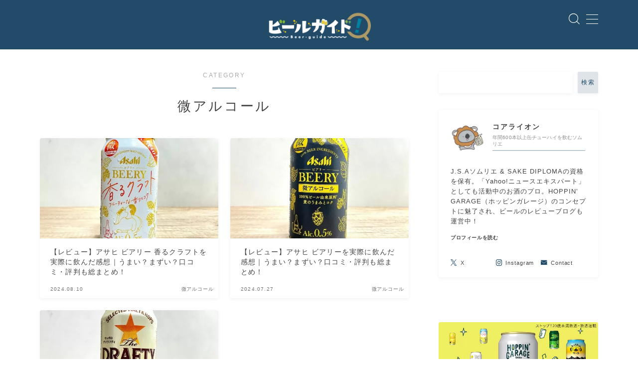

--- FILE ---
content_type: text/html; charset=UTF-8
request_url: https://www.chu-hi-guide.com/beer/category/bialcohol/
body_size: 16167
content:

<!DOCTYPE html>
<html lang="ja">
<head prefix="og: https://ogp.me/ns# fb: https://ogp.me/ns/fb# article: https://ogp.me/ns/article#">
<!-- wexal_pst_init.js does not exist -->
<!-- engagement_delay.js does not exist -->
<!-- proxy.php does not exists -->
<link rel="dns-prefetch" href="//cdnjs.cloudflare.com/">
<link rel="preconnect" href="//cdnjs.cloudflare.com/">
<link rel="dns-prefetch" href="//aml.valuecommerce.com/">
<meta charset="utf-8">
<meta http-equiv="X-UA-Compatible" content="IE=edge">
<meta name="viewport" content="width=device-width, initial-scale=1,minimum-scale=1.0">
<!-- ここからOGP -->
<meta property="og:type" content="article">
<meta property="og:title" content="微アルコール｜ビールガイド！">
<meta property="og:url" content="https://www.chu-hi-guide.com/beer/category/bialcohol/">
<meta property="og:image" content="https://www.chu-hi-guide.com/beer/wp-content/uploads/2024/07/アサヒ-ビアリー-香るクラフト_350ml_2024年_正面画像.jpg">
<!-- ここまでOGP -->
<meta name="description" content="">
<link rel="canonical" href="https://www.chu-hi-guide.com/beer/category/bialcohol/">
<meta property="og:site_name" content="ビールガイド！">
<meta name="twitter:card" content="summary_large_image">
<meta name="twitter:site" content="@koalion2021">
<title>微アルコール｜ビールガイド！</title>
<meta name='robots' content='max-image-preview:large'/>
<style>img:is([sizes="auto" i], [sizes^="auto," i]) { contain-intrinsic-size: 3000px 1500px }</style>
<link rel='dns-prefetch' href='//cdnjs.cloudflare.com'/>
<link rel="alternate" type="application/rss+xml" title="ビールガイド！ &raquo; 微アルコール カテゴリーのフィード" href="https://www.chu-hi-guide.com/beer/category/bialcohol/feed/"/>
<script type="text/javascript">
/* <![CDATA[ */
window._wpemojiSettings = {"baseUrl":"https:\/\/s.w.org\/images\/core\/emoji\/15.0.3\/72x72\/","ext":".png","svgUrl":"https:\/\/s.w.org\/images\/core\/emoji\/15.0.3\/svg\/","svgExt":".svg","source":{"concatemoji":"https:\/\/www.chu-hi-guide.com\/beer\/wp-includes\/js\/wp-emoji-release.min.js?ver=6.7.4"}};
/*! This file is auto-generated */
!function(i,n){var o,s,e;function c(e){try{var t={supportTests:e,timestamp:(new Date).valueOf()};sessionStorage.setItem(o,JSON.stringify(t))}catch(e){}}function p(e,t,n){e.clearRect(0,0,e.canvas.width,e.canvas.height),e.fillText(t,0,0);var t=new Uint32Array(e.getImageData(0,0,e.canvas.width,e.canvas.height).data),r=(e.clearRect(0,0,e.canvas.width,e.canvas.height),e.fillText(n,0,0),new Uint32Array(e.getImageData(0,0,e.canvas.width,e.canvas.height).data));return t.every(function(e,t){return e===r[t]})}function u(e,t,n){switch(t){case"flag":return n(e,"\ud83c\udff3\ufe0f\u200d\u26a7\ufe0f","\ud83c\udff3\ufe0f\u200b\u26a7\ufe0f")?!1:!n(e,"\ud83c\uddfa\ud83c\uddf3","\ud83c\uddfa\u200b\ud83c\uddf3")&&!n(e,"\ud83c\udff4\udb40\udc67\udb40\udc62\udb40\udc65\udb40\udc6e\udb40\udc67\udb40\udc7f","\ud83c\udff4\u200b\udb40\udc67\u200b\udb40\udc62\u200b\udb40\udc65\u200b\udb40\udc6e\u200b\udb40\udc67\u200b\udb40\udc7f");case"emoji":return!n(e,"\ud83d\udc26\u200d\u2b1b","\ud83d\udc26\u200b\u2b1b")}return!1}function f(e,t,n){var r="undefined"!=typeof WorkerGlobalScope&&self instanceof WorkerGlobalScope?new OffscreenCanvas(300,150):i.createElement("canvas"),a=r.getContext("2d",{willReadFrequently:!0}),o=(a.textBaseline="top",a.font="600 32px Arial",{});return e.forEach(function(e){o[e]=t(a,e,n)}),o}function t(e){var t=i.createElement("script");t.src=e,t.defer=!0,i.head.appendChild(t)}"undefined"!=typeof Promise&&(o="wpEmojiSettingsSupports",s=["flag","emoji"],n.supports={everything:!0,everythingExceptFlag:!0},e=new Promise(function(e){i.addEventListener("DOMContentLoaded",e,{once:!0})}),new Promise(function(t){var n=function(){try{var e=JSON.parse(sessionStorage.getItem(o));if("object"==typeof e&&"number"==typeof e.timestamp&&(new Date).valueOf()<e.timestamp+604800&&"object"==typeof e.supportTests)return e.supportTests}catch(e){}return null}();if(!n){if("undefined"!=typeof Worker&&"undefined"!=typeof OffscreenCanvas&&"undefined"!=typeof URL&&URL.createObjectURL&&"undefined"!=typeof Blob)try{var e="postMessage("+f.toString()+"("+[JSON.stringify(s),u.toString(),p.toString()].join(",")+"));",r=new Blob([e],{type:"text/javascript"}),a=new Worker(URL.createObjectURL(r),{name:"wpTestEmojiSupports"});return void(a.onmessage=function(e){c(n=e.data),a.terminate(),t(n)})}catch(e){}c(n=f(s,u,p))}t(n)}).then(function(e){for(var t in e)n.supports[t]=e[t],n.supports.everything=n.supports.everything&&n.supports[t],"flag"!==t&&(n.supports.everythingExceptFlag=n.supports.everythingExceptFlag&&n.supports[t]);n.supports.everythingExceptFlag=n.supports.everythingExceptFlag&&!n.supports.flag,n.DOMReady=!1,n.readyCallback=function(){n.DOMReady=!0}}).then(function(){return e}).then(function(){var e;n.supports.everything||(n.readyCallback(),(e=n.source||{}).concatemoji?t(e.concatemoji):e.wpemoji&&e.twemoji&&(t(e.twemoji),t(e.wpemoji)))}))}((window,document),window._wpemojiSettings);
/* ]]> */
</script>
<link rel='stylesheet' id='wp-block-library-css' href='https://www.chu-hi-guide.com/beer/wp-includes/css/dist/block-library/style.min.css?ver=6.7.4' type='text/css' media='all'/>
<link rel='stylesheet' id='prism-numbers-css' href='https://cdnjs.cloudflare.com/ajax/libs/prism/1.29.0/plugins/line-numbers/prism-line-numbers.min.css?ver=1.29.0' type='text/css' media='all'/>
<link rel='stylesheet' id='prism-okaidia-css' href='https://cdnjs.cloudflare.com/ajax/libs/prism/1.29.0/themes/prism-okaidia.min.css?ver=1.29.0' type='text/css' media='all'/>
<style id='classic-theme-styles-inline-css' type='text/css'>
/*! This file is auto-generated */
.wp-block-button__link{color:#fff;background-color:#32373c;border-radius:9999px;box-shadow:none;text-decoration:none;padding:calc(.667em + 2px) calc(1.333em + 2px);font-size:1.125em}.wp-block-file__button{background:#32373c;color:#fff;text-decoration:none}
</style>
<style id='global-styles-inline-css' type='text/css'>
:root{--wp--preset--aspect-ratio--square: 1;--wp--preset--aspect-ratio--4-3: 4/3;--wp--preset--aspect-ratio--3-4: 3/4;--wp--preset--aspect-ratio--3-2: 3/2;--wp--preset--aspect-ratio--2-3: 2/3;--wp--preset--aspect-ratio--16-9: 16/9;--wp--preset--aspect-ratio--9-16: 9/16;--wp--preset--color--black: #000000;--wp--preset--color--cyan-bluish-gray: #abb8c3;--wp--preset--color--white: #ffffff;--wp--preset--color--pale-pink: #f78da7;--wp--preset--color--vivid-red: #cf2e2e;--wp--preset--color--luminous-vivid-orange: #ff6900;--wp--preset--color--luminous-vivid-amber: #fcb900;--wp--preset--color--light-green-cyan: #7bdcb5;--wp--preset--color--vivid-green-cyan: #00d084;--wp--preset--color--pale-cyan-blue: #8ed1fc;--wp--preset--color--vivid-cyan-blue: #0693e3;--wp--preset--color--vivid-purple: #9b51e0;--wp--preset--gradient--vivid-cyan-blue-to-vivid-purple: linear-gradient(135deg,rgba(6,147,227,1) 0%,rgb(155,81,224) 100%);--wp--preset--gradient--light-green-cyan-to-vivid-green-cyan: linear-gradient(135deg,rgb(122,220,180) 0%,rgb(0,208,130) 100%);--wp--preset--gradient--luminous-vivid-amber-to-luminous-vivid-orange: linear-gradient(135deg,rgba(252,185,0,1) 0%,rgba(255,105,0,1) 100%);--wp--preset--gradient--luminous-vivid-orange-to-vivid-red: linear-gradient(135deg,rgba(255,105,0,1) 0%,rgb(207,46,46) 100%);--wp--preset--gradient--very-light-gray-to-cyan-bluish-gray: linear-gradient(135deg,rgb(238,238,238) 0%,rgb(169,184,195) 100%);--wp--preset--gradient--cool-to-warm-spectrum: linear-gradient(135deg,rgb(74,234,220) 0%,rgb(151,120,209) 20%,rgb(207,42,186) 40%,rgb(238,44,130) 60%,rgb(251,105,98) 80%,rgb(254,248,76) 100%);--wp--preset--gradient--blush-light-purple: linear-gradient(135deg,rgb(255,206,236) 0%,rgb(152,150,240) 100%);--wp--preset--gradient--blush-bordeaux: linear-gradient(135deg,rgb(254,205,165) 0%,rgb(254,45,45) 50%,rgb(107,0,62) 100%);--wp--preset--gradient--luminous-dusk: linear-gradient(135deg,rgb(255,203,112) 0%,rgb(199,81,192) 50%,rgb(65,88,208) 100%);--wp--preset--gradient--pale-ocean: linear-gradient(135deg,rgb(255,245,203) 0%,rgb(182,227,212) 50%,rgb(51,167,181) 100%);--wp--preset--gradient--electric-grass: linear-gradient(135deg,rgb(202,248,128) 0%,rgb(113,206,126) 100%);--wp--preset--gradient--midnight: linear-gradient(135deg,rgb(2,3,129) 0%,rgb(40,116,252) 100%);--wp--preset--font-size--small: 13px;--wp--preset--font-size--medium: 20px;--wp--preset--font-size--large: 36px;--wp--preset--font-size--x-large: 42px;--wp--preset--spacing--20: 0.44rem;--wp--preset--spacing--30: 0.67rem;--wp--preset--spacing--40: 1rem;--wp--preset--spacing--50: 1.5rem;--wp--preset--spacing--60: 2.25rem;--wp--preset--spacing--70: 3.38rem;--wp--preset--spacing--80: 5.06rem;--wp--preset--shadow--natural: 6px 6px 9px rgba(0, 0, 0, 0.2);--wp--preset--shadow--deep: 12px 12px 50px rgba(0, 0, 0, 0.4);--wp--preset--shadow--sharp: 6px 6px 0px rgba(0, 0, 0, 0.2);--wp--preset--shadow--outlined: 6px 6px 0px -3px rgba(255, 255, 255, 1), 6px 6px rgba(0, 0, 0, 1);--wp--preset--shadow--crisp: 6px 6px 0px rgba(0, 0, 0, 1);}:where(.is-layout-flex){gap: 0.5em;}:where(.is-layout-grid){gap: 0.5em;}body .is-layout-flex{display: flex;}.is-layout-flex{flex-wrap: wrap;align-items: center;}.is-layout-flex > :is(*, div){margin: 0;}body .is-layout-grid{display: grid;}.is-layout-grid > :is(*, div){margin: 0;}:where(.wp-block-columns.is-layout-flex){gap: 2em;}:where(.wp-block-columns.is-layout-grid){gap: 2em;}:where(.wp-block-post-template.is-layout-flex){gap: 1.25em;}:where(.wp-block-post-template.is-layout-grid){gap: 1.25em;}.has-black-color{color: var(--wp--preset--color--black) !important;}.has-cyan-bluish-gray-color{color: var(--wp--preset--color--cyan-bluish-gray) !important;}.has-white-color{color: var(--wp--preset--color--white) !important;}.has-pale-pink-color{color: var(--wp--preset--color--pale-pink) !important;}.has-vivid-red-color{color: var(--wp--preset--color--vivid-red) !important;}.has-luminous-vivid-orange-color{color: var(--wp--preset--color--luminous-vivid-orange) !important;}.has-luminous-vivid-amber-color{color: var(--wp--preset--color--luminous-vivid-amber) !important;}.has-light-green-cyan-color{color: var(--wp--preset--color--light-green-cyan) !important;}.has-vivid-green-cyan-color{color: var(--wp--preset--color--vivid-green-cyan) !important;}.has-pale-cyan-blue-color{color: var(--wp--preset--color--pale-cyan-blue) !important;}.has-vivid-cyan-blue-color{color: var(--wp--preset--color--vivid-cyan-blue) !important;}.has-vivid-purple-color{color: var(--wp--preset--color--vivid-purple) !important;}.has-black-background-color{background-color: var(--wp--preset--color--black) !important;}.has-cyan-bluish-gray-background-color{background-color: var(--wp--preset--color--cyan-bluish-gray) !important;}.has-white-background-color{background-color: var(--wp--preset--color--white) !important;}.has-pale-pink-background-color{background-color: var(--wp--preset--color--pale-pink) !important;}.has-vivid-red-background-color{background-color: var(--wp--preset--color--vivid-red) !important;}.has-luminous-vivid-orange-background-color{background-color: var(--wp--preset--color--luminous-vivid-orange) !important;}.has-luminous-vivid-amber-background-color{background-color: var(--wp--preset--color--luminous-vivid-amber) !important;}.has-light-green-cyan-background-color{background-color: var(--wp--preset--color--light-green-cyan) !important;}.has-vivid-green-cyan-background-color{background-color: var(--wp--preset--color--vivid-green-cyan) !important;}.has-pale-cyan-blue-background-color{background-color: var(--wp--preset--color--pale-cyan-blue) !important;}.has-vivid-cyan-blue-background-color{background-color: var(--wp--preset--color--vivid-cyan-blue) !important;}.has-vivid-purple-background-color{background-color: var(--wp--preset--color--vivid-purple) !important;}.has-black-border-color{border-color: var(--wp--preset--color--black) !important;}.has-cyan-bluish-gray-border-color{border-color: var(--wp--preset--color--cyan-bluish-gray) !important;}.has-white-border-color{border-color: var(--wp--preset--color--white) !important;}.has-pale-pink-border-color{border-color: var(--wp--preset--color--pale-pink) !important;}.has-vivid-red-border-color{border-color: var(--wp--preset--color--vivid-red) !important;}.has-luminous-vivid-orange-border-color{border-color: var(--wp--preset--color--luminous-vivid-orange) !important;}.has-luminous-vivid-amber-border-color{border-color: var(--wp--preset--color--luminous-vivid-amber) !important;}.has-light-green-cyan-border-color{border-color: var(--wp--preset--color--light-green-cyan) !important;}.has-vivid-green-cyan-border-color{border-color: var(--wp--preset--color--vivid-green-cyan) !important;}.has-pale-cyan-blue-border-color{border-color: var(--wp--preset--color--pale-cyan-blue) !important;}.has-vivid-cyan-blue-border-color{border-color: var(--wp--preset--color--vivid-cyan-blue) !important;}.has-vivid-purple-border-color{border-color: var(--wp--preset--color--vivid-purple) !important;}.has-vivid-cyan-blue-to-vivid-purple-gradient-background{background: var(--wp--preset--gradient--vivid-cyan-blue-to-vivid-purple) !important;}.has-light-green-cyan-to-vivid-green-cyan-gradient-background{background: var(--wp--preset--gradient--light-green-cyan-to-vivid-green-cyan) !important;}.has-luminous-vivid-amber-to-luminous-vivid-orange-gradient-background{background: var(--wp--preset--gradient--luminous-vivid-amber-to-luminous-vivid-orange) !important;}.has-luminous-vivid-orange-to-vivid-red-gradient-background{background: var(--wp--preset--gradient--luminous-vivid-orange-to-vivid-red) !important;}.has-very-light-gray-to-cyan-bluish-gray-gradient-background{background: var(--wp--preset--gradient--very-light-gray-to-cyan-bluish-gray) !important;}.has-cool-to-warm-spectrum-gradient-background{background: var(--wp--preset--gradient--cool-to-warm-spectrum) !important;}.has-blush-light-purple-gradient-background{background: var(--wp--preset--gradient--blush-light-purple) !important;}.has-blush-bordeaux-gradient-background{background: var(--wp--preset--gradient--blush-bordeaux) !important;}.has-luminous-dusk-gradient-background{background: var(--wp--preset--gradient--luminous-dusk) !important;}.has-pale-ocean-gradient-background{background: var(--wp--preset--gradient--pale-ocean) !important;}.has-electric-grass-gradient-background{background: var(--wp--preset--gradient--electric-grass) !important;}.has-midnight-gradient-background{background: var(--wp--preset--gradient--midnight) !important;}.has-small-font-size{font-size: var(--wp--preset--font-size--small) !important;}.has-medium-font-size{font-size: var(--wp--preset--font-size--medium) !important;}.has-large-font-size{font-size: var(--wp--preset--font-size--large) !important;}.has-x-large-font-size{font-size: var(--wp--preset--font-size--x-large) !important;}
:where(.wp-block-post-template.is-layout-flex){gap: 1.25em;}:where(.wp-block-post-template.is-layout-grid){gap: 1.25em;}
:where(.wp-block-columns.is-layout-flex){gap: 2em;}:where(.wp-block-columns.is-layout-grid){gap: 2em;}
:root :where(.wp-block-pullquote){font-size: 1.5em;line-height: 1.6;}
</style>
<link rel='stylesheet' id='sbd-block-style-post-css' href='https://www.chu-hi-guide.com/beer/wp-content/plugins/simpleblogdesign-main/build/style-index.css?ver=1.2.3' type='text/css' media='all'/>
<link rel='stylesheet' id='parent-style-css' href='https://www.chu-hi-guide.com/beer/wp-content/themes/jinr/style.css?ver=6.7.4' type='text/css' media='all'/>
<link rel='stylesheet' id='theme-style-css' href='https://www.chu-hi-guide.com/beer/wp-content/themes/jinr-child/style.css?ver=6.7.4' type='text/css' media='all'/>
<link rel='stylesheet' id='ponhiro-blocks-front-css' href='https://www.chu-hi-guide.com/beer/wp-content/plugins/useful-blocks/dist/css/front.css?ver=1.7.4' type='text/css' media='all'/>
<style id='ponhiro-blocks-front-inline-css' type='text/css'>
:root{--pb_colset_yellow:#fdc44f;--pb_colset_yellow_thin:#fef9ed;--pb_colset_yellow_dark:#b4923a;--pb_colset_pink:#fd9392;--pb_colset_pink_thin:#ffefef;--pb_colset_pink_dark:#d07373;--pb_colset_green:#91c13e;--pb_colset_green_thin:#f2f8e8;--pb_colset_green_dark:#61841f;--pb_colset_blue:#6fc7e1;--pb_colset_blue_thin:#f0f9fc;--pb_colset_blue_dark:#419eb9;--pb_colset_cvbox_01_bg:#f5f5f5;--pb_colset_cvbox_01_list:#3190b7;--pb_colset_cvbox_01_btn:#91c13e;--pb_colset_cvbox_01_shadow:#628328;--pb_colset_cvbox_01_note:#fdc44f;--pb_colset_compare_01_l:#6fc7e1;--pb_colset_compare_01_l_bg:#f0f9fc;--pb_colset_compare_01_r:#ffa883;--pb_colset_compare_01_r_bg:#fff6f2;--pb_colset_iconbox_01:#6e828a;--pb_colset_iconbox_01_bg:#fff;--pb_colset_iconbox_01_icon:#ee8f81;--pb_colset_bargraph_01:#9dd9dd;--pb_colset_bargraph_01_bg:#fafafa;--pb_colset_bar_01:#f8db92;--pb_colset_bar_02:#fda9a8;--pb_colset_bar_03:#bdda8b;--pb_colset_bar_04:#a1c6f1;--pb_colset_rating_01_bg:#fafafa;--pb_colset_rating_01_text:#71828a;--pb_colset_rating_01_label:#71828a;--pb_colset_rating_01_point:#ee8f81;}.pb-iconbox__figure[data-iconset="01"]{background-image: url(https://www.chu-hi-guide.com/beer/wp-content/plugins/useful-blocks/assets/img/a_person.png)}.pb-iconbox__figure[data-iconset="02"]{background-image: url(https://www.chu-hi-guide.com/beer/wp-content/plugins/useful-blocks/assets/img/a_person.png)}.pb-iconbox__figure[data-iconset="03"]{background-image: url(https://www.chu-hi-guide.com/beer/wp-content/plugins/useful-blocks/assets/img/a_person.png)}.pb-iconbox__figure[data-iconset="04"]{background-image: url(https://www.chu-hi-guide.com/beer/wp-content/plugins/useful-blocks/assets/img/a_person.png)}
</style>
<link rel='stylesheet' id='pochipp-front-css' href='https://www.chu-hi-guide.com/beer/wp-content/plugins/pochipp/dist/css/style.css?ver=1.16.0' type='text/css' media='all'/>
<link rel='stylesheet' id='sbd_style-css' href='https://www.chu-hi-guide.com/beer/?sbd=1&#038;ver=6.7.4' type='text/css' media='all'/>
<link rel='stylesheet' id='sbd-sroll-css-css' href='https://www.chu-hi-guide.com/beer/wp-content/plugins/simpleblogdesign-main/addon/scroll-hint/style.css?ver=1.00' type='text/css' media='all'/>
<link rel='stylesheet' id='site-reviews-css' href='https://www.chu-hi-guide.com/beer/wp-content/plugins/site-reviews/assets/styles/default.css?ver=7.2.3' type='text/css' media='all'/>
<style id='site-reviews-inline-css' type='text/css'>
:root{--glsr-star-empty:url(https://www.chu-hi-guide.com/beer/wp-content/plugins/site-reviews/assets/images/stars/default/star-empty.svg);--glsr-star-error:url(https://www.chu-hi-guide.com/beer/wp-content/plugins/site-reviews/assets/images/stars/default/star-error.svg);--glsr-star-full:url(https://www.chu-hi-guide.com/beer/wp-content/plugins/site-reviews/assets/images/stars/default/star-full.svg);--glsr-star-half:url(https://www.chu-hi-guide.com/beer/wp-content/plugins/site-reviews/assets/images/stars/default/star-half.svg)}

</style>
<link rel="https://api.w.org/" href="https://www.chu-hi-guide.com/beer/wp-json/"/><link rel="alternate" title="JSON" type="application/json" href="https://www.chu-hi-guide.com/beer/wp-json/wp/v2/categories/7"/><!-- Pochipp -->
<style id="pchpp_custom_style">:root{--pchpp-color-inline: #069A8E;--pchpp-color-custom: #163940;--pchpp-color-custom-2: #8e59e4;--pchpp-color-amazon: #f99a0c;--pchpp-color-rakuten: #e0423c;--pchpp-color-yahoo: #438ee8;--pchpp-color-mercari: #3c3c3c;--pchpp-inline-bg-color: var(--pchpp-color-inline);--pchpp-inline-txt-color: #fff;--pchpp-inline-shadow: 0 1px 4px -1px rgba(0, 0, 0, 0.2);--pchpp-inline-radius: 0px;--pchpp-inline-width: 12em;}</style>
<script id="pchpp_vars">window.pchppVars = {};window.pchppVars.ajaxUrl = "https://www.chu-hi-guide.com/beer/wp-admin/admin-ajax.php";window.pchppVars.ajaxNonce = "e40dfd9f0f";</script>
<script type="text/javascript" language="javascript">var vc_pid = "887746195";</script>
<!-- / Pochipp -->
<style type="text/css">.a--search-label,.a--menu-label {margin-top:-2px;}body:not(.wp-admin){background-color: #ffffff;}body:not(.wp-admin) #wrapper{background-image: url();}body:not(.wp-admin),.widgettitle,.c--post-list-title,.d--slider-title-default,.d--blogcard-mysite .a--blogcard-title,.d--blogcard-external .a--blogcard-title,.d--blogcard-external .a--blogcard-more,.d--blogcard-external::before,.d--blogcard-external.d--blogcard-style1 .a--blogcard-label,#hamburgerMenuList .menu-item a,.editor-styles-wrapper,#headerSearch .search-text,.d--profile-author.d--brand-color .d--contact,.js--hamburger-active.c--menu-trigger .a--menu-label,#postTagBox a,.wpcf7 input,.wpcf7 textarea,.wpcf7 select,.o--jinr-postcard,.o--postlist-inner .a--post-title,.widgets-php h2.jinr-heading,.d--material-design .b--jinr-postlist .a--post-title,.wp-block-search__input,.a--button-microcopy,.b--jinr-paid-text,.b--paidpost-remaining{color:#454242;}#hamburgerMenuList .menu-item a:after,.a--simple-box-quotetitle,.a--nextpage-label{color:rgba(69,66,66,0.6);}#globalMenuList .sub-menu .menu-item a,.a--ham-follow-label{color:rgba(69,66,66,0.75);}.a--time-separator,.js--hamburger-active.c--menu-trigger .a--menu-bar,.a--nextpage-label::before,.a--nextpage-label::after{background-color:#454242;}.a--microcopy-parts1,    .a--microcopy-parts2,.d--button-microcopy3 .a--microcopy-parts1::before,.d--button-microcopy3 .a--microcopy-parts2::before{background-color:rgba(69,66,66,0.6);}.post-page-numbers,.o--pagenation-list .c--pagenation-item a{border-color:rgba(33,75,105,1);color:rgba(33,75,105,1);}.o--pagenation-list .c--pagenation-item .dots{color:rgba(69,66,66,0.45);}.post-page-numbers.current,.c--nextpage a:hover,.o--pagenation-list .c--pagenation-item span:not(.dots),.o--pagenation-list .c--pagenation-item a:hover{background-color:rgba(33,75,105,1);}#hamburgerMenuList .menu-item ul a:before{background-color:rgba(69,66,66,0.3);}#hamburgerMenuList .menu-item{border-color:rgba(69,66,66,0.15);}.d--sns-share-design2.d--sns-share-color-white .c--sns-share-item{border-color:rgba(69,66,66,0.09);}ul.is-style-jinr-checkmark-square.jinr-list li::after{border-color:rgba(69,66,66,0.12);}.o--snsshare-button-select{background-color:rgba(69,66,66,0.03);}#postTagBox a,.wp-block-tag-cloud a{background-color:rgba(69,66,66,0.06);}.d--simple-box12{background-color:rgba(69,66,66,0.06);}.d--simple-box12::before,.d--simple-box12::after{color:rgba(69,66,66,0.06);}.d--blogcard-external.d--blogcard-style1 .o--blogcard-link,.wp-block-table table,.wp-block-table td,.wp-block-table thead{border-color:#454242;}.o--widget-area a:not([class]),.jinr-article a:not([class]),#commonFooter a:not([class]),.editor-styles-wrapper a:not([class]),.comment-edit-link,.comment-reply-link{color: #1a0dab;}.comment-edit-link,.comment-reply-link{border-color: #1a0dab;}#wrapper a:not([class]):hover{color: #6bb4ce;}#footerMenuList a:hover{color: #6bb4ce!important;}#globalMenuList .menu-item a:hover{color: #ffffff;}.d--glonavi-hover-none #globalMenuList .menu-item a:hover{color: #6bb4ce;}.a--timeline-link-text span::before,.a--timeline-link-text span::after{background-color: #1a0dab;}.a--timeline-link-text:hover span::before,.a--timeline-link-text:hover span::after{background-color: #6bb4ce;}.d--blogcard-mysite .a--blogcard-more,.d--blogcard-mysite::before,.a--postcard-category,#mainContent .a--post-cat a,.a--timeline-step,.a--timeline-step-original,#mainContent .d--profile-author.d--theme-color a.a--sns-item-link,.d--profile-style1.d--theme-color a.a--sns-item-link .jin-icons,.d--profile-style2.d--theme-color a.a--sns-item-link .jin-icons,.c--jinr-post-cat a,.d--blogcard-mysite.d--blogcard-style1 .a--blogcard-label,.wp-block-search__button,.a--slider-button a,.cat-item a::after,.widget_nav_menu a::after,.wp-block-page-list a::after,.wp-block-archives a::after,.d--slider-design2 .swiper-button-prev::after,.d--slider-design2 .swiper-button-next::after,.a--paidpost-price,.d--h2-style10 h2.jinr-heading{color: #214b69;}.d--blogcard-mysite.d--blogcard-style1 .o--blogcard-link,.d--h3-style1 h3.jinr-heading,.d--h2-style3 h2.jinr-heading,.d--h2-style9 h2.jinr-heading::after,.d--h2-style9 h2.jinr-heading,.d--h3-style3 h3.jinr-heading,.d--h3-style4 h3.jinr-heading,.d--h4-style2 h4.jinr-heading,.d--profile-style1,.d--h3-style7 h3.jinr-heading::before,.d--h4-style6 h4.jinr-heading::before,.jinr-widget-area h2.jinr-heading,.widgets-php h2.jinr-heading,ul.is-style-jinr-checkmark li::before,ul.is-style-jinr-checkmark-square li::before{border-color: #214b69;}.d--profile-style1 .a--profile-job{border-bottom-color: #214b69!important;}.d--h2-style2 h2.jinr-heading::before,.d--h2-style8 h2.jinr-heading::before{border-top-color: #214b69!important;}.a--timeline-step-original::before,.a--timeline-step-original::after,.a--timeline-step::before,.a--timeline-step::after,.a--slider-button-deco,.d--h2-style1 h2.jinr-heading,.d--h2-style2 h2.jinr-heading,.d--h4-style1 h4.jinr-heading::before,.d--h2-style4 h2.jinr-heading::after,.d--h2-style5 h2.jinr-heading::before,.d--h2-style6 h2.jinr-heading::before,.d--h2-style7 h2.jinr-heading::before,.d--h2-style7 h2.jinr-heading::after,.d--h2-style9 h2.jinr-heading::before,.d--h3-style2 h3.jinr-heading::before,.d--h3-style3 h3.jinr-heading::before,.d--h3-style5 h3.jinr-heading::before,.d--h3-style5 h3.jinr-heading::after,.d--h4-style3 h4.jinr-heading::before,.o--slider-pagenation .swiper-pagination-bullet,.o--slider-pagenation .a--slider-pagenation,#snsShareBottom.d--sns-share-color-solid,ul.jinr-list li::after,ol.jinr-list li::before,.d--profile-style2 .o--profile-contents,.d--profile-style1 .a--profile-introduction::before,.d--h3-style6 h3.jinr-heading::before,.d--h3-style7 h3.jinr-heading::after,.d--h4-style5 h4.jinr-heading::before,.d--h4-style6 h4.jinr-heading::after,.d--archive-subtitle::after,.a--scroll-btn:before, .a--scroll-btn:after,.d--designtitle-animation-dynamic .b--jinr-h2rich.js--scr-animation::before{background-color: #214b69;}.d--slider-design2 .swiper-button-prev,.d--slider-design2 .swiper-button-next{background-color: rgba(33,75,105,0.09);}.d--slider-design2 .swiper-button-prev:hover::before,.d--slider-design2 .swiper-button-next:hover::before{background-color: #214b69;}.d--material-design .d--slider-design2 .swiper-button-prev,.d--material-design .d--slider-design2 .swiper-button-next{box-shadow: 0 3px 6px -1px rgba(33,75,105,0.3);}.d--profile-style2 .a--profile-introduction{background-color: rgba(33,75,105,0.09);}.d--h3-style8 h3.jinr-heading,.d--h4-style4 h4.jinr-heading,.d--h2-style10 h2.jinr-heading{background-color: rgba(33,75,105,0.09);}.wp-block-search__button{background-color: rgba(33,75,105,0.15);}.o--notfound-section{background-color: rgba(33,75,105,0.06);}.jinr-profile-label::before,.jinr-profile-label span{background-color: rgba(33,75,105,1);}.wp-block-search__button:hover{background-color: rgba(33,75,105,1);}.d--flat-design .wp-block-search__input,.d--flat-design .wp-block-search__button-inside .wp-block-search__inside-wrapper,.d--flat-design .wp-block-categories-dropdown select,.d--flat-design .wp-block-archives-dropdown select{border-color: rgba(33,75,105,0.45);}#hamburgerMenu .o--ham-follow-sns .a--sns-item-link .jin-icons::before{color: rgba(33,75,105,1);}.wp-block-categories-dropdown::before,.wp-block-archives-dropdown::before{color: rgba(33,75,105,1);}.wp-block-search__button svg{fill:#214b69;}ol.jinr-list li li::after,ul.jinr-list li li::after{color: #214b69!important;}.d--button a{background-color: #214b69;}.d--archive-subtitle{color: rgba(69,66,66,0.45);}.a--post-date,.a--post-category{color: rgba(69,66,66,0.75);}@media (min-width: 552px) {.d--postlist-newstext .a--post-date{color: rgba(69,66,66,0.84);}.d--postlist-newstext .o--postlist-item{border-color: rgba(69,66,66,0.12);}.d--postlist-hover-hovercolor .c--post-link:hover .a--post-title{color: #6bb4ce!important;}}@media (max-width: 551px) {.d--postlist-newstext-sp .a--post-date{color: rgba(69,66,66,0.9);}.d--postlist-newstext-sp .o--postlist-item{border-color: rgba(69,66,66,0.12);}}.d--marker1{background:linear-gradient(transparent 60%, #dfd100 60%);}.d--marker2{background:linear-gradient(transparent 60%, #ef8d9b 60%);}.d--user-color1{color: #dd3333;}.d--user-color2{color: #ffffff;}.d--information-type-textonlywithlink a:hover{color : #ffffff!important;}.c--tab-title{background-color:rgba(33,75,105,0.3);}.c--tab-title.active{background-color:rgba(33,75,105,1);color:rgba(255,255,255,1);}.d--tab-design1 .c--tab-contents{border-color:rgba(33,75,105,1);}.d--tab-design1 .c--tab-title{box-shadow: inset 1px -1px 5px -2px rgba(33,75,105,0.3);}.d--material-design .d--header-style-default.d--header-tracking-on:not(.d--transparent):not(.d--commonheader-cover){box-shadow: 0 3px 12px 1px hsla(0,0%,64%,0.419 );}.a--slider-title a{color:#454242!important;}.d--slider-design2 .c--post-meta{color:rgba(69,66,66,0.75)!important;}@media (max-width: 551px) {.a--slider-item-count{-webkit-text-stroke:1px rgba(69,66,66,1);}}@media (min-width: 552px) {.a--slider-item-count{-webkit-text-stroke:1px rgba(69,66,66,0.3);}}#mainContent{background-color:transparent;}.a--heading-iconbox-title{background-color:#ffffff!important;}@media (min-width: 552px) {#commonHeader + .o--jinr-mainvisual.o--jinr-slider,#commonHeader + .a--header-style-parts + .o--jinr-mainvisual.o--jinr-slider,#commonHeader + .o--informationbar + .o--jinr-mainvisual.o--jinr-slider,#commonHeader + .a--header-style-parts + .o--informationbar + .o--jinr-mainvisual.o--jinr-slider{margin-top:30px;}}#commonHeader{background-color: #214b69;}@media (max-width: 551px) {.d--header-style-triangle + .a--header-style-parts,.d--header-style-slope + .a--header-style-parts{clip-path: polygon(100% 0, 100% 28%, 0 72%, 0 0);}}#headerLogoLink,#headerLogoLink:hover,#SiteSubCopy{color: #ffffff!important;}@media (max-width: 551px) {#commonHeaderInner{height: 55px;}d--header-layout1.d--header-style-border + .a--header-style-parts.js--follow-header-display{top: 55px;}}@media screen and (min-width: 552px) and (max-width:781px) {.d--header-layout1 #commonHeaderInner{height: calc(70px * 0.7);}d--header-layout1.d--header-style-border + .a--header-style-parts.js--follow-header-display{top: calc(70px * 0.7);}}@media (min-width: 782px) {.d--header-layout1 #commonHeaderInner{height: 70px;}d--header-layout1.d--header-style-border + .a--header-style-parts.js--follow-header-display{top: 70px;}.d--glonavi-hover-borderup #globalMenuList > li a::after,.d--glonavi-hover-borderwax #globalMenuList > li a::after,.d--glonavi-hover-borderflow #globalMenuList > li a::after{background-color:#ffffff;}}@media (min-width: 552px) {.d--header-layout2 #headerLogo{padding-top: calc(70px * 0.3);padding-bottom: calc(70px * 0.15);}}@media (max-width: 551px) {.d--header-layout1 #headerLogoLink{max-width: calc(110px * 1.5);}.d--header-layout2 #headerLogoLink{max-width: calc(110px * 1.5);}}@media (min-width: 552px) and (max-width:781px) {.d--header-layout1 #headerLogoLink{max-width: calc(75px * 2.4);}.d--header-layout2 #headerLogoLink{max-width: calc(75px * 2.4);}}@media (min-width: 782px) {.d--header-layout1 #headerLogoLink{max-width: calc(75px * 3);}.d--header-layout2 #headerLogoLink{max-width: calc(75px * 3);}}@media screen and (min-width: 782px) and (max-width:960px) {.d--header-layout1 #headerLogo {max-width:calc(100% - 30px);}}.d--main-style-transparent .b--jinr-paid-text{background-color:#ffffff;box-shadow: 0 0 0px 15px #ffffff;}.b--jinr-paid-container::before{background-image : linear-gradient(to right, rgba(69,66,66,0.45), rgba(69,66,66,0.45) 7px, transparent 7px, transparent 8px);}#globalMenuList .menu-item{font-size:14px;}#globalMenuList .menu-item a,#commonHeader a.a--sns-item-link .jin-icons::before,a.a--spmenu-item-link,#headerSearch .a--search-icon,#headerSearch .a--search-label,.c--menu-trigger .a--menu-label{color: #ffffff;}.d--header-menu-style2 #globalMenuList > .menu-item > a{border-color: rgba(255,255,255,0.27)!important;}.c--spmenu-item::before{background-color: rgba(255,255,255,0.21);}.c--menu-trigger .a--menu-bar{background-color: #ffffff;}@media (max-width: 551px) {.a--stillimage{height:calc( 100vh - 55px );}}@media (max-width: 551px) {.a--stillimage{height:calc( 100vh - 55px );}}.a--stillimage{background-image: url(https://www.chu-hi-guide.com/beer/wp-content/themes/jinr/include/customizer/img/jinr-headerimg.png);}@media (max-width: 551px) {.a--stillimage{background-image: url(https://www.chu-hi-guide.com/beer/wp-content/themes/jinr/include/customizer/img/jinr-headerimg.png);}}.d--stillimage-overlay-simple .a--stillimage-overlay{background-color: #fff;filter: opacity(75%);}.d--stillimage-overlay-blur .a--stillimage{opacity:calc(1 - 75 * 0.01);}.d--stillimage-overlay-blur.c--stillimage::before{background-color: #fff;}.a--stillimage-maincopy,.a--stillimage-subcopy{color: #22327a;}.c--stillimage-contents{top: 50%;left:50%;text-align:center;}.c--stillimage-contents .b--jinr-button .o--button-inner{text-align:center;}@media (max-width: 551px) {.c--stillimage-contents{top: 50%;left:50%;}}.a--movie-maincopy,.a--movie-subcopy{color: #22327a;}.c--movie-contents{top: 50%;left:50%;text-align:center;}@media (max-width: 551px) {.c--movie-contents{top: 50%;left:50%;}}.a--stillimage-maincopy{font-size: 2.28rem;}.a--movie-maincopy{font-size: 2.28rem;}@media (min-width: 552px) {.a--stillimage-maincopy{font-size: clamp(2.7rem, 3.9vw,3.6rem);}.a--movie-maincopy{font-size: clamp(2.7rem, 3.9vw,3.6rem);}}.a--stillimage-subcopy{font-size: clamp(1.15rem, 1.5vw,1.5rem);}.a--movie-subcopy{font-size: clamp(1.15rem, 1.5vw,1.5rem);}@media (min-width: 552px) {.a--stillimage-subcopy{font-size: clamp(1.5rem, 1.8vw,1.44rem);}.a--movie-subcopy{font-size: clamp(1.5rem, 1.8vw,1.44rem);}}.d--blogcard-style1 .a--blogcard-label,.d--blogcard-style1 .o--blogcard-link{background-color:#ffffff;}#jinrRelatedPost,.a--hidden-scroll{background-color: #f9f8ef;}.c--relatedpost-headline{color: #454242;}.a--relatedpost-maincopy::before,.a--relatedpost-maincopy::after{background-color: #454242;}#commonFooter{background-color: #214b69;}#commonFooter #commonFooterSiteMenu a,#commonFooter .c--breadcrumb-item a,.c--breadcrumb-item,.a--breadcrumb-parts,#commonFooter .a--profile-name,#commonFooter .a--profile-introduction,#commonFooter a.a--sns-item-link,#commonFooter .a--profile-label,#footer-widget{color: #ffffff;}#footerInfo,#footerMenuList .menu-item:not(:first-child){border-color: rgba(255,255,255,0.3);}#commonFooter .a--profile-label::before{background-color: rgba(255,255,255,0.3);}#commonFooter .a--profile-job,#commonFooter .d--brand-color .d--contact{color: rgba(255,255,255,0.6);}#copyright{color: #ffffff;}.d--fullwidth-max,.d--fullwidth-article{color: #454242;}.a--h2rich-maincopy,.a--h2rich-subcopy,.a--h2rich-number,.a--h2rich-icon{color: #214b69;}.b--jinr-h2rich{border-color: #214b69;}.a--h2rich-decoration-before,.a--h2rich-decoration-after{background-color: #214b69;}.wp-block-latest-posts__list li a,.wp-block-archives-list li a,.wp-block-categories-list li a,.wp-block-page-list a,.widget_nav_menu li,.wp-block-rss li a,.wp-block-page-list li a,.wp-block-latest-comments .wp-block-latest-comments__comment,.jinr-widget-area.widget_meta li a{border-color:rgba(69,66,66,0.15);}.d--two-column .d--article-width-680 + #mainSideBar{border-color:rgba(69,66,66,0.1);}.wp-block-latest-posts__list li a,.wp-block-archives-list li a,.wp-block-categories-list li a,.wp-block-page-list li a,.widget_nav_menu li a,.wp-block-page-list a,.wp-block-rss li a,.jinr-widget-area.widget_meta li a,.wp-block-tag-cloud a,.wp-block-latest-comments__comment-link{color:#454242!important;}.widget_nav_menu .menu-item ul a:before,.wp-block-page-list .menu-item ul a:before,.wp-block-categories-list .cat-item ul a:before{background-color:rgba(69,66,66,0.15);}body[class^="logged-in"]{background-color:#fff!important;}.d--cvbutton-all.d--spcv-outline .o--cv-button{border-color: #dcc438;}.d--cvbutton-all{color: #ffffff;}.d--cvbutton-all .a--cv-button-icon::after{background-color: rgba(255,255,255,0.6);}.d--cvbutton-all.d--spcv-solid .o--cv-button{background-color: #dcc438;}.d--cvbutton-category1.d--spcv-outline .o--cv-button{border-color: #dcc438;}.d--cvbutton-category1{color: #ffffff;}.d--cvbutton-category1 .a--cv-button-icon::after{background-color: rgba(255,255,255,0.6);}.d--cvbutton-category1.d--spcv-solid .o--cv-button{background-color: #dcc438;}.d--cvbutton-category2.d--spcv-outline .o--cv-button{border-color: #008db7;}.d--cvbutton-category2{color: #444444;}.d--cvbutton-category2 .a--cv-button-icon::after{background-color: rgba(68,68,68,0.6);}.d--cvbutton-category2.d--spcv-solid .o--cv-button{background-color: #008db7;}.d--cvbutton-category3.d--spcv-outline .o--cv-button{border-color: #008db7;}.d--cvbutton-category3{color: #444444;}.d--cvbutton-category3 .a--cv-button-icon::after{background-color: rgba(68,68,68,0.6);}.d--cvbutton-category3.d--spcv-solid .o--cv-button{background-color: #008db7;}.d--simple-box1{border-color: #a69869;}.d--simple-box1 .a--simple-box-title{color: #a69869;}.d--simple-box1 .a--simple-box-title{color: #a69869;}.d--simple-box2{border-color: #a69869;}.d--simple-box2 .a--simple-box-title{color: #a69869;}.d--simple-box2 .a--simple-box-title{color: #a69869;}.d--simple-box2::before{border: 1px solid#a69869;}.d--simple-box3{border-color: #a69869;}.d--simple-box3 .a--simple-box-title{color: #a69869;}.d--simple-box3 .a--simple-box-title{color: #a69869;}.d--simple-box4{border-color: #a69869;}.d--simple-box4 .a--simple-box-title{color: #a69869;}.d--simple-box4 .a--simple-box-title{color: #a69869;}.d--simple-box4::before{background-image: linear-gradient(to right,#a69869,#a69869 4px,transparent 4px,transparent 8px),linear-gradient(to right,#a69869,#a69869 4px,transparent 4px,transparent 8px);}.d--simple-box5{border-color: #fffbf0;}.d--simple-box5 .a--simple-box-title{color: #fffbf0;}.d--simple-box5 .a--simple-box-title{color: #454242;}.d--simple-box5{background-color: #fffbf0;}.d--simple-box6{border-color: #a69869;}.d--simple-box6 .a--simple-box-title{color: #a69869;}.d--simple-box6 .a--simple-box-title{color: #a69869;}.d--simple-box6{background-color: rgba(166,152,105,0.1);}.d--simple-box7{border-color: #dcc438;}.d--simple-box7 .a--simple-box-title{color: #dcc438;}.d--simple-box7 .a--simple-box-title{color: #dcc438;}.d--simple-box7{background-color: rgba(220,196,56,0.1);}.d--simple-box8{border-color: #dcc438;}.d--simple-box8 .a--simple-box-title{color: #dcc438;}.d--simple-box8 .a--simple-box-title{color: #454242;}.d--simple-box8{background-color: #dcc438;}.d--simple-box9{border-color: #dcc438;}.d--simple-box9 .a--simple-box-title{color: #dcc438;}.d--simple-box9 .a--simple-box-title{color: #dcc438;}.d--simple-box9::before{background-image: linear-gradient(to right,#dcc438,#dcc438 4px,transparent 4px,transparent 8px),linear-gradient(to right,#dcc438,#dcc438 4px,transparent 4px,transparent 8px);}.d--simple-box9::after{background-image: linear-gradient(to right,#dcc438,#dcc438 4px,transparent 4px,transparent 8px),linear-gradient(to right,#dcc438,#dcc438 4px,transparent 4px,transparent 8px);}.d--simple-box9{background-color: rgba(220,196,56,0.1);}.d--simple-box10{border-color: #dcc438;}.d--simple-box10 .a--simple-box-title{color: #dcc438;}.d--simple-box10 .a--simple-box-title{color: #454242;}.d--simple-box10{background-color: #dcc438;}.d--simple-box10::after{background: linear-gradient(45deg, #dcc438 50%, transparent 52%),linear-gradient(315deg, #dcc438 50%, transparent 52%);background-size: 12px 24px;background-repeat: repeat-x;}.d--simple-box11{border-color: #dcc438;}.d--simple-box11 .a--simple-box-title{color: #dcc438;}.d--simple-box11 .a--simple-box-title{color: #dcc438;}.d--simple-box11::before, .d--simple-box11::after{border-color: #dcc438;}.d--heading-box1{border-color: #dcc438;}.d--heading-box1 .a--simple-box-title{background-color: #dcc438;}.d--heading-box1 .a--simple-box-title::before{border-top-color: #dcc438!important;}.d--heading-box2{border-color: #dcc438;}.d--heading-box2 .a--simple-box-title{background-color: #dcc438;}.d--heading-box3{border-color: #3b809d;}.d--heading-box3 .a--simple-box-title{background-color: #3b809d;}.d--heading-box4{border-color: #3b809d;}.d--heading-box4 .a--simple-box-title{background-color: #3b809d;}.d--heading-box5{border-color: #407FED;}.d--heading-box6{border-color: #3b809d;}.d--heading-box6 .a--simple-box-title{color: #3b809d;}.d--heading-box6{background-color: rgba(59,128,157,0.18);}.d--heading-box7{border-color: #3b809d;}.d--heading-box7 .a--simple-box-title{color: #3b809d;}.d--heading-box7 .a--simple-box-title{border-color: #3b809d;}.d--heading-box7 .a--simple-box-title::before{background-color: #3b809d;}.d--heading-box8{border-color: #3b809d;}.d--heading-box8 .a--simple-box-title{color: #3b809d;}.d--heading-box8 .a--simple-box-title::before{background-color: #3b809d;}.d--heading-box8 .a--simple-box-title{border-color: #3b809d;}.d--heading-box9{border-color: #3b809d;}.d--heading-box9 .a--simple-box-title{background-color: #3b809d;}.d--heading-iconbox1{border-color: #ffd375;}.d--heading-iconbox1 .jif{color: #ffd375;}.d--heading-iconbox1 .a--heading-iconbox-title{color: #ffd375;}.d--heading-iconbox2{border-color: #68a8ed;}.d--heading-iconbox2 .jif{color: #68a8ed;}.d--heading-iconbox2 .a--heading-iconbox-title{color: #68a8ed;}.d--heading-iconbox3{border-color: #ff8c8c;}.d--heading-iconbox3 .jif{color: #ff8c8c;}.d--heading-iconbox3 .a--heading-iconbox-title{color: #ff8c8c;}.d--heading-iconbox4{border-color: #6ad1b9;}.d--heading-iconbox4 .jif{color: #6ad1b9;}.d--heading-iconbox4 .a--heading-iconbox-title{color: #6ad1b9;}.d--simple-iconbox1 .jif{color: #ffc956;}.d--simple-iconbox1 .a--jinr-iconbox{border-color: #ffc956;}.d--simple-iconbox1{background-color: rgba(255,201,86,0.1);}.d--simple-iconbox2 .jif{color: #ffc956;}.d--simple-iconbox2 .a--jinr-iconbox{border-color: #ffc956;}.d--simple-iconbox2{background-color: rgba(255,201,86,0.1);}.d--simple-iconbox3 .jif{color: #ff7c7c;}.d--simple-iconbox3 .a--jinr-iconbox{border-color: #ff7c7c;}.d--simple-iconbox3{background-color: rgba(255,124,124,0.1);}.d--simple-iconbox4 .jif{color: #ff7c7c;}.d--simple-iconbox4 .a--jinr-iconbox{border-color: #ff7c7c;}.d--simple-iconbox4{background-color: rgba(255,124,124,0.1);}.d--simple-iconbox5 .jif{color: #1fc49d;}.d--simple-iconbox5 .a--jinr-iconbox{border-color: #1fc49d;}.d--simple-iconbox5{background-color: rgba(31,196,157,0.1);}.d--simple-iconbox6 .jif{color: #1fc49d;}.d--simple-iconbox6 .a--jinr-iconbox{border-color: #1fc49d;}.d--simple-iconbox6{background-color: rgba(31,196,157,0.1);}.d--simple-iconbox7 .jif{color: #3d92ed;}.d--simple-iconbox7 .a--jinr-iconbox{border-color: #3d92ed;}.d--simple-iconbox7{background-color: rgba(61,146,237,0.1);}.d--simple-iconbox8 .jif{color: #3d92ed;}.d--simple-iconbox8 .a--jinr-iconbox{border-color: #3d92ed;}.d--simple-iconbox8{background-color: rgba(61,146,237,0.1);}.d--button-type1 a{font-size: 14.4px;}@media (min-width: 552px) {.d--button-type1 a{font-size: 16px;}}.d--button-type1 a{color: #ffffff!important;padding: 13.5px 33.12px;border-radius: 38px;}span.b--jinr-price::before{background-color: #ffffff;}@media (min-width: 552px) {.d--button-type1 a{padding: 19px 48px 18px;}}.d--button-type1 a{background-color: #163940;}.d--button-type1 a{box-shadow: 0 1px 3px hsla(190,49%,-1%,0.40);}.d--button-type2 a{font-size: 13.5px;}@media (min-width: 552px) {.d--button-type2 a{font-size: 15px;}}.d--button-type2 a{color: #ffffff!important;padding: 13.5px 33.12px;border-radius: 38px;}span.b--jinr-price::before{background-color: #ffffff;}@media (min-width: 552px) {.d--button-type2 a{padding: 19px 48px 18px;}}.d--button-type2 a{background-color: #e0423c;}.d--button-type2 a{box-shadow: 0 1px 3px hsla(2,73%,38%,0.40);}.d--button-type3 a{font-size: 13.5px;}@media (min-width: 552px) {.d--button-type3 a{font-size: 15px;}}.d--button-type3 a{color: #555555!important;padding: 13.5px 33.12px;border-radius: 38px;}span.b--jinr-price::before{background-color: #555555;}@media (min-width: 552px) {.d--button-type3 a{padding: 19px 48px 18px;}}.d--button-type3 a{background-color: #f99a0c;}.d--button-type3 a{box-shadow: 0 1px 3px hsla(36,95%,33%,0.40);}.d--button-type4 a{font-size: 14.4px;}@media (min-width: 552px) {.d--button-type4 a{font-size: 16px;}}.d--button-type4 a{color: #ffffff!important;padding: 13.5px 43.47px;border-radius: 60px;}span.b--jinr-price::before{background-color: #ffffff;}@media (min-width: 552px) {.d--button-type4 a{padding: 19px 63px 18px;}}.d--button-type4 a{background-color: #1e73be;}.d--button-type5 a{font-size: 11.7px;}@media (min-width: 552px) {.d--button-type5 a{font-size: 13px;}}.js--scr-animation .d--button-type5.d--button-arrow-animation-drawarrow.is-animated a::after,.js--scr-animation .d--button-type5.d--button-arrow-animation-drawarrow.is-animated a::before{background-color: #407FED;}.d--button-type5 a{color: #407FED!important;position:relative;border-bottom: 1px solid #407FED;padding: 6.21px 24.84px 6.21px 3px;}.d--button-type5 a::after{border-right: 1px solid #407FED;}@media (min-width: 552px) {.d--button-type5 a{padding: 9px 36px 9px 3px;}}.d--button-type6 a{font-size: 9.9px;}@media (min-width: 552px) {.d--button-type6 a{font-size: 11px;}}.d--button-type6 a{color: #555555!important;border: 1px solid #555555;padding: 3.75px 12.42px;border-radius: 60px;}@media (min-width: 552px) {.d--button-type6 a{padding: 6px 18px 5px;}}.d--button-type6 a{box-shadow: 0 1px 3px hsla(0,0%,15%,0.27);}.d--button-type7 a{font-size: 13.5px;}@media (min-width: 552px) {.d--button-type7 a{font-size: 15px;}}.d--button-type7 a{color: #ffffff!important;padding: 9px 36.57px;border-radius: 4px;}span.b--jinr-price::before{background-color: #ffffff;}@media (min-width: 552px) {.d--button-type7 a{padding: 13px 53px 12px;}}.d--button-type7 a{background: linear-gradient(135deg, #f6f2b5, #58e2c9);}.d--button-type7 a{box-shadow: 0 1px 3px hsla(169,70%,44%,0.40);}.d--button-type7 a::after{right:15.9px;}.d--button-type7 a{padding-left: 18.57px;}.d--button-type7 a::after{content: "\ea7b";}@media (min-width: 552px) {.d--button-type7 a{padding-left: 29px;}}.d--button-type8 a{font-size: 13.5px;}@media (min-width: 552px) {.d--button-type8 a{font-size: 15px;}}.d--button-type8 a{color: #444444!important;padding: 9px 36.57px;border-radius: 4px;}span.b--jinr-price::before{background-color: #444444;}@media (min-width: 552px) {.d--button-type8 a{padding: 13px 53px 12px;}}.d--button-type8 a{background-color: #eeeeee;}.d--button-type8 a{box-shadow: 0 1px 3px hsla(0,0%,75%,0.40);}.d--button-type8 a::after{right:15.9px;}.d--button-type8 a{padding-left: 18.57px;}.d--button-type8 a::after{content: "\ea7b";}@media (min-width: 552px) {.d--button-type8 a{padding-left: 29px;}}.d--button-type9 a{font-size: 14.4px;}@media (min-width: 552px) {.d--button-type9 a{font-size: 16px;}}.d--button-type9 a{color: #407FED!important;border: 1px solid #407FED;padding: 13.5px 33.12px;border-radius: 60px;}@media (min-width: 552px) {.d--button-type9 a{padding: 19px 48px 18px;}}.d--button-type9 a{box-shadow: 0 1px 3px hsla(218,83%,41%,0.27);}.d--button-type10 a{font-size: 14.4px;}@media (min-width: 552px) {.d--button-type10 a{font-size: 16px;}}.d--button-type10 a{color: #407FED!important;border: 1px solid #407FED;padding: 13.5px 33.12px;border-radius: 60px;}@media (min-width: 552px) {.d--button-type10 a{padding: 19px 48px 18px;}}.d--button-type10 a{box-shadow: 0 1px 3px hsla(218,83%,41%,0.27);}.d--jinr-gradation1{background: linear-gradient(135deg, #f6f2b5, #58e2c9);}.d--jinr-gradation2{background: linear-gradient(135deg, #f6f2b5, #f865a0);}.d--jinr-gradation3{background: linear-gradient(135deg, #f6f2b5, #f8a363);}#postContent #postCategoryBox .cat-item::after{border-color: #214b69!important;}#postContent #postCategoryBox .cat-item .children .cat-item::after{background-color: #214b69!important;}.a--notfound-headtitle{color: #214b69!important;}#HeaderSearchForm{opacity:0;}.o--hamburger-menu-container{opacity:0;}body.wp-admin.d--main-style-transparent .editor-styles-wrapper,body.wp-admin.d--main-style-transparent .editor-styles-wrapper .jinr-category-name{background-color:#ffffff;}.d--postlist-slider::-webkit-scrollbar-thumb,#jinrRelatedPostInner .o--postlist-inner::-webkit-scrollbar-thumb{background:rgba(69,66,66,1);}.d--labeling-act-border{border-color: rgba(69,66,66,0.18);}.c--labeling-act.d--labeling-act-solid,.c--labeling-small-act.d--labeling-act-solid{background-color: rgba(69,66,66,0.03);}.a--labeling-act,.c--labeling-small-act{color: rgba(69,66,66,0.6);}.a--labeling-small-act span{background-color: rgba(69,66,66,0.21);}.d--labeling-act-strong{background-color: rgba(69,66,66,0.045);}.d--labeling-act-strong .a--labeling-act{color: rgba(69,66,66,0.75);}.b--jinr-compare .o--compare-child .c--compare-label{background-color:#214b69;color:#ffffff;}.b--jinr-compare .o--compare-child{border-color:rgba(69,66,66,0.15);}.b--jinr-compare .o--compare-child .c--compare-content{border-color:rgba(69,66,66,0.075);}</style>
<link rel="alternate" type="application/rss+xml" title="ビールガイド！" href="https://www.chu-hi-guide.com/beer/feed/">
<noscript><style>.lazyload[data-src]{display:none !important;}</style></noscript><style>.lazyload{background-image:none !important;}.lazyload:before{background-image:none !important;}</style>	<style type="text/css">
		/*<!-- rtoc -->*/
		.rtoc-mokuji-content {
			background-color: #ffffff;
		}

		.rtoc-mokuji-content.frame1 {
			border: 1px solid #214b69;
		}

		.rtoc-mokuji-content #rtoc-mokuji-title {
			color: #214b69;
		}

		.rtoc-mokuji-content .rtoc-mokuji li>a {
			color: #454242;
		}

		.rtoc-mokuji-content .mokuji_ul.level-1>.rtoc-item::before {
			background-color: #dcc438 !important;
		}

		.rtoc-mokuji-content .mokuji_ul.level-2>.rtoc-item::before {
			background-color: #dcc438 !important;
		}

		.rtoc-mokuji-content.frame2::before,
		.rtoc-mokuji-content.frame3,
		.rtoc-mokuji-content.frame4,
		.rtoc-mokuji-content.frame5 {
			border-color: #214b69 !important;
		}

		.rtoc-mokuji-content.frame5::before,
		.rtoc-mokuji-content.frame5::after {
			background-color: #214b69;
		}

		.widget_block #rtoc-mokuji-widget-wrapper .rtoc-mokuji.level-1 .rtoc-item.rtoc-current:after,
		.widget #rtoc-mokuji-widget-wrapper .rtoc-mokuji.level-1 .rtoc-item.rtoc-current:after,
		#scrollad #rtoc-mokuji-widget-wrapper .rtoc-mokuji.level-1 .rtoc-item.rtoc-current:after,
		#sideBarTracking #rtoc-mokuji-widget-wrapper .rtoc-mokuji.level-1 .rtoc-item.rtoc-current:after {
			background-color: #dcc438 !important;
		}

		.cls-1,
		.cls-2 {
			stroke: #214b69;
		}

		.rtoc-mokuji-content .decimal_ol.level-2>.rtoc-item::before,
		.rtoc-mokuji-content .mokuji_ol.level-2>.rtoc-item::before,
		.rtoc-mokuji-content .decimal_ol.level-2>.rtoc-item::after,
		.rtoc-mokuji-content .decimal_ol.level-2>.rtoc-item::after {
			color: #dcc438;
			background-color: #dcc438;
		}

		.rtoc-mokuji-content .rtoc-mokuji.level-1>.rtoc-item::before {
			color: #dcc438;
		}

		.rtoc-mokuji-content .decimal_ol>.rtoc-item::after {
			background-color: #dcc438;
		}

		.rtoc-mokuji-content .decimal_ol>.rtoc-item::before {
			color: #dcc438;
		}

		/*rtoc_return*/
		#rtoc_return a::before {
			background-image: url(https://www.chu-hi-guide.com/beer/wp-content/plugins/rich-table-of-content/include/../img/rtoc_return.png);
		}

		#rtoc_return a {
			background-color: #dcc438 !important;
		}

		/* アクセントポイント */
		.rtoc-mokuji-content .level-1>.rtoc-item #rtocAC.accent-point::after {
			background-color: #dcc438;
		}

		.rtoc-mokuji-content .level-2>.rtoc-item #rtocAC.accent-point::after {
			background-color: #dcc438;
		}
		.rtoc-mokuji-content.frame6,
		.rtoc-mokuji-content.frame7::before,
		.rtoc-mokuji-content.frame8::before {
			border-color: #214b69;
		}

		.rtoc-mokuji-content.frame6 #rtoc-mokuji-title,
		.rtoc-mokuji-content.frame7 #rtoc-mokuji-title::after {
			background-color: #214b69;
		}

		#rtoc-mokuji-wrapper.rtoc-mokuji-content.rtoc_h2_timeline .mokuji_ol.level-1>.rtoc-item::after,
		#rtoc-mokuji-wrapper.rtoc-mokuji-content.rtoc_h2_timeline .level-1.decimal_ol>.rtoc-item::after,
		#rtoc-mokuji-wrapper.rtoc-mokuji-content.rtoc_h3_timeline .mokuji_ol.level-2>.rtoc-item::after,
		#rtoc-mokuji-wrapper.rtoc-mokuji-content.rtoc_h3_timeline .mokuji_ol.level-2>.rtoc-item::after,
		.rtoc-mokuji-content.frame7 #rtoc-mokuji-title span::after {
			background-color: #dcc438;
		}

		.widget #rtoc-mokuji-wrapper.rtoc-mokuji-content.frame6 #rtoc-mokuji-title {
			color: #214b69;
			background-color: #ffffff;
		}
	</style>
<link rel="icon" href="https://www.chu-hi-guide.com/beer/wp-content/uploads/2023/10/cropped-ビールガイド-ファビコン用-ロゴ-32x32.png" sizes="32x32"/>
<link rel="icon" href="https://www.chu-hi-guide.com/beer/wp-content/uploads/2023/10/cropped-ビールガイド-ファビコン用-ロゴ-192x192.png" sizes="192x192"/>
<link rel="apple-touch-icon" href="https://www.chu-hi-guide.com/beer/wp-content/uploads/2023/10/cropped-ビールガイド-ファビコン用-ロゴ-180x180.png"/>
<meta name="msapplication-TileImage" content="https://www.chu-hi-guide.com/beer/wp-content/uploads/2023/10/cropped-ビールガイド-ファビコン用-ロゴ-270x270.png"/>
<link rel="preload" href="https://www.chu-hi-guide.com/beer/wp-content/themes/jinr/lib/font/jin-icons/jin-icons.woff" as="font" type="font/woff" crossorigin>
<link rel="preload" href="https://www.chu-hi-guide.com/beer/wp-content/uploads/2023/10/ビールガイド！ロゴ画像_ホワイト.png" as="image">
</head>
<body class="archive category category-bialcohol category-7">
<div id="wrapper" class="d--material-design  t--round-s d--article-image-r-on d--jpf-default d--ef-none d--animation-general-on  d--bgimage-repeat-off">
<header id="commonHeader" class="d--header-layout2 d--header-style-default d--glonavi-hover-borderup   d--header-tracking-off">
<div id="commonHeaderInner" class="t--main-width t--padding">
<div id="headerLogo">
<a id="headerLogoLink" href='https://www.chu-hi-guide.com/beer/' title='ビールガイド！' rel='home'><img id="headerLogoImage" width="160" height="90" src="https://www.chu-hi-guide.com/beer/wp-content/uploads/2023/10/ビールガイド！ロゴ画像_ホワイト.png" alt="ビールガイド！"/></a>
<div id="SiteSubCopy" class="ef d--display-none-sp d--display-none-pc">ソムリエが缶ビールを実際に飲んだ感想を正直レビュー</div>
</div>
<!-- global navigation -->
<div id="globalMenu" class="d--header-menu-style1 ef">
</div>
<div id="headerSearch" class="d--hamburger-right">
<div class="a--search-icon"><i id="headerSearchIcon" class="jif jin-ifont-searchthin" aria-hidden="true"></i></div>
</div>
<div id="HeaderSearchFormWrapper">
<div id="HeaderSearchForm" class="t--round">
<form class="c--notfound-box" role="search" method="get" id="JinrSearchBox" action="https://www.chu-hi-guide.com/beer/">
<input type="search" placeholder="キーワードを入力して検索" id="searchFormText" class="a--searchform-input" value="" name="s" id="s">
<span class="a--notfound-icon">
<i class="jif jin-ifont-search" aria-hidden="true"></i>
<input type="submit" id="JinrSearchSubmit" value="">
</span>
</form>	</div>
</div>
<!-- hamburger menu -->
<div id="hamburgerMenu" class="d--hamburger-display-on d--hamburger-widget-off d--hamburger-follow-off">
<div class="c--menu-trigger js--hamburger-trigger">
<div class="c--menu-bar">
<span class="a--menu-bar"></span>
<span class="a--menu-bar"></span>
<span class="a--menu-bar"></span>
</div>
</div>
<div class="o--hamburger-menu-container">
<div class="o--hamburger-menu-inner t--main-width t--padding">
<div class="o--hamburger-menu">
<!-- menu list -->
<div class="a--hamburger-menu-title ef">MENU</div>
<nav class="o--nav-box ef"><ul id="hamburgerMenuList"><li id="menu-item-1219" class="menu-item menu-item-type-taxonomy menu-item-object-category menu-item-has-children menu-item-1219"><a href="https://www.chu-hi-guide.com/beer/category/beer/">ビール</a>
<ul class="sub-menu">
<li id="menu-item-1224" class="menu-item menu-item-type-taxonomy menu-item-object-category menu-item-1224"><a href="https://www.chu-hi-guide.com/beer/category/low-malt-beer/">発泡酒</a></li>
<li id="menu-item-1223" class="menu-item menu-item-type-taxonomy menu-item-object-category menu-item-1223"><a href="https://www.chu-hi-guide.com/beer/category/quasi-beer/">新ジャンル・第3のビール</a></li>
</ul>
</li>
<li id="menu-item-1220" class="menu-item menu-item-type-taxonomy menu-item-object-category menu-item-has-children menu-item-1220"><a href="https://www.chu-hi-guide.com/beer/category/subscription/">ビールのサブスク</a>
<ul class="sub-menu">
<li id="menu-item-1221" class="menu-item menu-item-type-taxonomy menu-item-object-category menu-item-1221"><a href="https://www.chu-hi-guide.com/beer/category/subscription/hoppingarage/">HOPPIN’ GARAGE</a></li>
</ul>
</li>
<li id="menu-item-1218" class="menu-item menu-item-type-taxonomy menu-item-object-category current-menu-ancestor current-menu-parent menu-item-has-children menu-item-1218"><a href="https://www.chu-hi-guide.com/beer/category/non-alcoholic-beer/">ノンアルコールビール</a>
<ul class="sub-menu">
<li id="menu-item-1222" class="menu-item menu-item-type-taxonomy menu-item-object-category current-menu-item menu-item-1222"><a href="https://www.chu-hi-guide.com/beer/category/bialcohol/" aria-current="page">微アルコール</a></li>
</ul>
</li>
</ul></nav>	</div>
</div>
</div>
</div>
</div>
</header>
<main id="mainContent" class="d--two-column d--article-style1 d--main-style-transparent t--round">
<div id="mainContentInner" class="t--main-width d--default-category">
<article id="jinrArticle" class="jinr-article d--article-width-740 d--h2-style6 d--h3-style1 d--h4-style4 t--round">
<header id="postHeader">
<div id="postHeaderInner">
<span class="d--archive-subtitle ef">CATEGORY</span>
<h1 id="jinrPostTitle" class="c--entry-title">微アルコール</h1>
</div>
</header>
<section id="postContent" class="d--article-width-740 d--font-pc-m-size d--font-sp-m-size">
<div id="jinrPostList" class="d--postlist-hover-up">
<div id="7" class="o--postlist-inner d--postlist-square d--postlist-square-sp d--postlist-column2 d--article-width-740 selected">
<article class="o--postlist-item" data-id="2705">
<a class="c--post-link" rel="bookmark" href="https://www.chu-hi-guide.com/beer/beery-fragrant-craft/">
<figure class="c--post-image">
<img width="640" height="360" src="[data-uri]" class="attachment-medium_size size-medium_size wp-post-image lazyload" alt="" decoding="async" fetchpriority="high" data-src="https://www.chu-hi-guide.com/beer/wp-content/uploads/2024/07/アサヒ-ビアリー-香るクラフト_350ml_2024年_正面画像.jpg" data-srcset="https://www.chu-hi-guide.com/beer/wp-content/uploads/2024/07/アサヒ-ビアリー-香るクラフト_350ml_2024年_正面画像-320x180.jpg 320w, https://www.chu-hi-guide.com/beer/wp-content/uploads/2024/07/アサヒ-ビアリー-香るクラフト_350ml_2024年_正面画像-640x360.jpg 640w" data-sizes="auto" data-eio-rwidth="780" data-eio-rheight="626"/><noscript><img width="640" height="360" src="https://www.chu-hi-guide.com/beer/wp-content/uploads/2024/07/アサヒ-ビアリー-香るクラフト_350ml_2024年_正面画像.jpg" class="attachment-medium_size size-medium_size wp-post-image" alt="" decoding="async" fetchpriority="high" srcset="https://www.chu-hi-guide.com/beer/wp-content/uploads/2024/07/アサヒ-ビアリー-香るクラフト_350ml_2024年_正面画像-320x180.jpg 320w, https://www.chu-hi-guide.com/beer/wp-content/uploads/2024/07/アサヒ-ビアリー-香るクラフト_350ml_2024年_正面画像-640x360.jpg 640w" sizes="(max-width:552px) 50vw, 30vw" data-eio="l"/></noscript>	</figure>
<div class="c--post-contents">
<h2 class="a--post-title d--bold entry-title">【レビュー】アサヒ ビアリー 香るクラフトを実際に飲んだ感想｜うまい？まずい？口コミ・評判も総まとめ！</h2>
<div class="c--post-meta">
<div class="a--post-date date updated" datetime="2024-08-10" content="2024-08-10">2024.08.10</div>
<span class="a--post-category category-bialcohol">微アルコール</span>
</div>
<span class="c--writer">dekita1</span>
<div class="c--post-list-publisher">
<span>ビールガイド！</span>
</div>
</div>
</a>
</article>	<article class="o--postlist-item" data-id="2623">
<a class="c--post-link" rel="bookmark" href="https://www.chu-hi-guide.com/beer/beery/">
<figure class="c--post-image">
<img width="640" height="360" src="[data-uri]" class="attachment-medium_size size-medium_size wp-post-image lazyload" alt="" decoding="async" data-src="https://www.chu-hi-guide.com/beer/wp-content/uploads/2024/07/アサヒ-ビアリー_350ml_2024年_正面画像.jpg" data-srcset="https://www.chu-hi-guide.com/beer/wp-content/uploads/2024/07/アサヒ-ビアリー_350ml_2024年_正面画像-320x180.jpg 320w, https://www.chu-hi-guide.com/beer/wp-content/uploads/2024/07/アサヒ-ビアリー_350ml_2024年_正面画像-640x360.jpg 640w" data-sizes="auto" data-eio-rwidth="780" data-eio-rheight="624"/><noscript><img width="640" height="360" src="https://www.chu-hi-guide.com/beer/wp-content/uploads/2024/07/アサヒ-ビアリー_350ml_2024年_正面画像.jpg" class="attachment-medium_size size-medium_size wp-post-image" alt="" decoding="async" srcset="https://www.chu-hi-guide.com/beer/wp-content/uploads/2024/07/アサヒ-ビアリー_350ml_2024年_正面画像-320x180.jpg 320w, https://www.chu-hi-guide.com/beer/wp-content/uploads/2024/07/アサヒ-ビアリー_350ml_2024年_正面画像-640x360.jpg 640w" sizes="(max-width:552px) 50vw, 30vw" data-eio="l"/></noscript>	</figure>
<div class="c--post-contents">
<h2 class="a--post-title d--bold entry-title">【レビュー】アサヒ ビアリーを実際に飲んだ感想｜うまい？まずい？口コミ・評判も総まとめ！</h2>
<div class="c--post-meta">
<div class="a--post-date date updated" datetime="2024-07-27" content="2024-07-27">2024.07.27</div>
<span class="a--post-category category-bialcohol">微アルコール</span>
</div>
<span class="c--writer">dekita1</span>
<div class="c--post-list-publisher">
<span>ビールガイド！</span>
</div>
</div>
</a>
</article>	<article class="o--postlist-item" data-id="2566">
<a class="c--post-link" rel="bookmark" href="https://www.chu-hi-guide.com/beer/the_drafty/">
<figure class="c--post-image">
<img width="640" height="360" src="[data-uri]" class="attachment-medium_size size-medium_size wp-post-image lazyload" alt="" decoding="async" data-src="https://www.chu-hi-guide.com/beer/wp-content/uploads/2024/07/The-DRAFTY（ザ・ドラフティ）_350ml_2024年_正面画像.jpg" data-srcset="https://www.chu-hi-guide.com/beer/wp-content/uploads/2024/07/The-DRAFTY（ザ・ドラフティ）_350ml_2024年_正面画像-320x180.jpg 320w, https://www.chu-hi-guide.com/beer/wp-content/uploads/2024/07/The-DRAFTY（ザ・ドラフティ）_350ml_2024年_正面画像-640x360.jpg 640w" data-sizes="auto" data-eio-rwidth="780" data-eio-rheight="624"/><noscript><img width="640" height="360" src="https://www.chu-hi-guide.com/beer/wp-content/uploads/2024/07/The-DRAFTY（ザ・ドラフティ）_350ml_2024年_正面画像.jpg" class="attachment-medium_size size-medium_size wp-post-image" alt="" decoding="async" srcset="https://www.chu-hi-guide.com/beer/wp-content/uploads/2024/07/The-DRAFTY（ザ・ドラフティ）_350ml_2024年_正面画像-320x180.jpg 320w, https://www.chu-hi-guide.com/beer/wp-content/uploads/2024/07/The-DRAFTY（ザ・ドラフティ）_350ml_2024年_正面画像-640x360.jpg 640w" sizes="(max-width:552px) 50vw, 30vw" data-eio="l"/></noscript>	</figure>
<div class="c--post-contents">
<h2 class="a--post-title d--bold entry-title">【レビュー】サッポロ ザ・ドラフティを実際に飲んだ感想｜うまい？まずい？口コミ・評判も総まとめ！</h2>
<div class="c--post-meta">
<div class="a--post-date date updated" datetime="2024-07-17" content="2024-07-17">2024.07.17</div>
<span class="a--post-category category-bialcohol">微アルコール</span>
</div>
<span class="c--writer">dekita1</span>
<div class="c--post-list-publisher">
<span>ビールガイド！</span>
</div>
</div>
</a>
</article>	</div>
</div>
</sesction>
</article>
<aside id="mainSideBar" class="o--widget-area">
<div id="sideBarWidget">
<div id="block-2" class="jinr-widget-area widget_block widget_search"><form role="search" method="get" action="https://www.chu-hi-guide.com/beer/" class="wp-block-search__button-outside wp-block-search__text-button wp-block-search"><label class="wp-block-search__label" for="wp-block-search__input-1">検索</label><div class="wp-block-search__inside-wrapper "><input class="wp-block-search__input" id="wp-block-search__input-1" placeholder="" value="" type="search" name="s" required /><button aria-label="検索" class="wp-block-search__button wp-element-button" type="submit">検索</button></div></form></div><div id="block-11" class="jinr-widget-area widget_block">
<div class="wp-block-jinr-blocks-profile b--jinr-profile-container"><section class="b--jinr-block b--jinr-profile d--sns-display-on d--theme-color d--profile-style1"><div class="o--profile-contents"><a href="https://www.chu-hi-guide.com/profile/" class="a--profile-image"><img alt="コアライオン" width="90" height="90" data-src="https://www.chu-hi-guide.com/beer/wp-content/uploads/2023/03/コアライオン_ジョッキ_反転_400×400-150x150.png" decoding="async" src="[data-uri]" class="lazyload" data-eio-rwidth="150" data-eio-rheight="150"/><noscript><img src=https://www.chu-hi-guide.com/beer/wp-content/uploads/2023/03/コアライオン_ジョッキ_反転_400×400-150x150.png alt="コアライオン" width="90" height="90" data-eio="l"/></noscript></a><div class="c--profile-meta"><div class="a--profile-name d--bold">コアライオン</div><div class="a--profile-job">年間600本以上缶チューハイを飲むソムリエ</div></div></div><div class="a--profile-introduction"><div class="a--profile-label ef d--bold">Profile</div><div class="a--profile-text">J.S.Aソムリエ & SAKE DIPLOMAの資格を保有。「Yahoo!ニュースエキスパート」としても活動中のお酒のプロ。HOPPIN’ GARAGE（ホッピンガレージ）のコンセプトに魅了され、ビールのレビューブログも運営中！</div><a href="https://www.chu-hi-guide.com/profile/" class="a--profile-link d--bold"><span>プロフィールを読む</span><i class="jin-icons jin-ifont-arrow-thin" aria-hidden="true"></i></a><div class="o--profile-sns"><div class="c--profile-sns-item"><a href=https://twitter.com/koalion2021 class="a--sns-item-link d--twitter"><i class="jin-icons jin-ifont-twitter" aria-hidden="true"></i><span>X</span></a><a href=https://www.instagram.com/koalion_chu_hi_guide/ class="a--sns-item-link d--instagram"><i class="jin-icons jin-ifont-instagram" aria-hidden="true"></i><span>Instagram</span></a><a href=https://www.chu-hi-guide.com/contact/ class="a--sns-item-link d--contact"><i class="jin-icons jin-ifont-mail" aria-hidden="true"></i><span>Contact</span></a></div></div></div></section></div>
</div><div id="block-12" class="jinr-widget-area widget_block"></div>	</div>
<div id="sideBarTracking">
<div id="block-6" class="jinr-widget-area widget_block">
<div class="wp-block-group"><div class="wp-block-group__inner-container is-layout-flow wp-block-group-is-layout-flow">
<div style="height:24px" aria-hidden="true" class="wp-block-spacer"></div>
<div class="wp-block-image">
<figure class="aligncenter size-full"><a href="https://shop.hoppin-garage.com/lp/hoppin/?ad_code=a8&amp;utm_source=a8&amp;utm_medium=affiliate&amp;a8=-_VYE_Q1r4vALn9Y1Ivyb5eSSDDiv7PgSI9c8cVyXyZ1r4V_A4Vnv53az42BeB3vqyf5KOVHq_VYhs00000023009001" target="_blank" rel="nofollow noreferrer noopener"><img decoding="async" width="600" height="500" src="[data-uri]" alt="" class="wp-image-70 lazyload" data-src="https://www.chu-hi-guide.com/beer/wp-content/uploads/2023/03/HOPPIN-GARAGEホッピンガレージバナー画像-300×250.jpg" data-srcset="https://www.chu-hi-guide.com/beer/wp-content/uploads/2023/03/HOPPIN-GARAGEホッピンガレージバナー画像-300×250.jpg 600w, https://www.chu-hi-guide.com/beer/wp-content/uploads/2023/03/HOPPIN-GARAGEホッピンガレージバナー画像-300×250-300x250.jpg 300w" data-sizes="auto" data-eio-rwidth="600" data-eio-rheight="500"/><noscript><img decoding="async" width="600" height="500" src="https://www.chu-hi-guide.com/beer/wp-content/uploads/2023/03/HOPPIN-GARAGEホッピンガレージバナー画像-300×250.jpg" alt="" class="wp-image-70" srcset="https://www.chu-hi-guide.com/beer/wp-content/uploads/2023/03/HOPPIN-GARAGEホッピンガレージバナー画像-300×250.jpg 600w, https://www.chu-hi-guide.com/beer/wp-content/uploads/2023/03/HOPPIN-GARAGEホッピンガレージバナー画像-300×250-300x250.jpg 300w" sizes="(max-width: 600px) 100vw, 600px" data-eio="l"/></noscript></a></figure></div></div></div>
</div>	</div>
</aside>
</div>
</main>
<footer id="commonFooter" class=" d--footer-style1">
<div id="commonFooterInner" class="t--main-width t--padding t--round">
<!-- breadcrumb -->
<section id="breadCrumb">
<ul id="breadCrumbInner">
<li class="c--breadcrumb-item"><a href="https://www.chu-hi-guide.com/beer/">HOME</a></li>
<li class="c--breadcrumb-item"><span class="a--breadcrumb-parts">＞</span>微アルコール</li>
</ul>
</section>
<!--breadcrumb-->
<section id="footerInfo">
<div id="commonFooterSiteMenu">
<!-- global navigation -->
<div id="footerMenuBox">
<nav class="o--nav-box"><ul id="footerMenuList"><li id="menu-item-10" class="menu-item menu-item-type-post_type menu-item-object-page menu-item-10"><a href="https://www.chu-hi-guide.com/beer/privacy/">プライバシーポリシー</a></li>
</ul></nav>	</div>
</div>
<div id="copyright">
<i class="jin-icons jin-ifont-copyright" aria-hidden="true"></i>2023–2026&nbsp;&nbsp;ビールガイド！	</div>
</section>
</div>
</footer>
<script>
var pochippSaleData = {
	amazon:{"start":"","end":"","text":""},
	rakuten:{"start":"","end":"","text":""},
	yahoo:{"start":"","end":"","text":""},
	mercari:{"start":"","end":"","text":""},
};
</script>
<link rel='stylesheet' id='rtoc_style-css' href='https://www.chu-hi-guide.com/beer/wp-content/plugins/rich-table-of-content/css/rtoc_style.css?ver=6.7.4' type='text/css' media='all'/>
<link rel='stylesheet' id='theme-style-footer-css' href='https://www.chu-hi-guide.com/beer/wp-content/themes/jinr/style-footer.css?ver=6.7.4' type='text/css' media='all'/>
<script type="text/javascript" src="https://www.chu-hi-guide.com/beer/wp-includes/js/jquery/jquery.min.js?ver=3.7.1" id="jquery-core-js"></script>
<script type="text/javascript" id="rtoc_js-js-extra">
/* <![CDATA[ */
var rtocScrollAnimation = {"rtocScrollAnimation":"on"};
var rtocBackButton = {"rtocBackButton":"on"};
var rtocBackDisplayPC = {"rtocBackDisplayPC":"1"};
var rtocOpenText = {"rtocOpenText":"OPEN"};
var rtocCloseText = {"rtocCloseText":"CLOSE"};
/* ]]> */
</script>
<script type="text/javascript" src="https://www.chu-hi-guide.com/beer/wp-content/plugins/rich-table-of-content/js/rtoc_common.js?ver=6.7.4" id="rtoc_js-js"></script>
<script type="text/javascript" id="rtoc_js_return-js-extra">
/* <![CDATA[ */
var rtocButtonPosition = {"rtocButtonPosition":"left"};
var rtocVerticalPosition = {"rtocVerticalPosition":""};
var rtocBackText = {"rtocBackText":"\u76ee\u6b21\u3078"};
/* ]]> */
</script>
<script type="text/javascript" src="https://www.chu-hi-guide.com/beer/wp-content/plugins/rich-table-of-content/js/rtoc_return.js?ver=6.7.4" id="rtoc_js_return-js"></script>
<script type="text/javascript" src="https://www.chu-hi-guide.com/beer/wp-content/plugins/rich-table-of-content/js/rtoc_scroll.js?ver=6.7.4" id="rtoc_js_scroll-js"></script>
<script type="text/javascript" src="https://www.chu-hi-guide.com/beer/wp-content/plugins/rich-table-of-content/js/rtoc_highlight.js?ver=6.7.4" id="rtoc_js_highlight-js"></script>
<script type="text/javascript" id="eio-lazy-load-js-before">
/* <![CDATA[ */
var eio_lazy_vars = {"exactdn_domain":"","skip_autoscale":0,"threshold":0,"use_dpr":1};
/* ]]> */
</script>
<script type="text/javascript" src="https://www.chu-hi-guide.com/beer/wp-content/plugins/ewww-image-optimizer/includes/lazysizes.min.js?ver=800" id="eio-lazy-load-js" async="async" data-wp-strategy="async"></script>
<script type="text/javascript" src="https://cdnjs.cloudflare.com/ajax/libs/prism/1.29.0/components/prism-core.min.js" id="jinr_prism_core-js"></script>
<script type="text/javascript" src="https://cdnjs.cloudflare.com/ajax/libs/prism/1.29.0/plugins/autoloader/prism-autoloader.min.js" id="jinr_prism_loader-js"></script>
<script type="text/javascript" src="https://cdnjs.cloudflare.com/ajax/libs/prism/1.29.0/plugins/line-numbers/prism-line-numbers.min.js" id="jinr_prism_line_num-js"></script>
<script type="text/javascript" src="https://www.chu-hi-guide.com/beer/wp-includes/js/dist/hooks.min.js?ver=4d63a3d491d11ffd8ac6" id="wp-hooks-js"></script>
<script type="text/javascript" src="https://www.chu-hi-guide.com/beer/wp-includes/js/dist/i18n.min.js?ver=5e580eb46a90c2b997e6" id="wp-i18n-js"></script>
<script type="text/javascript" id="wp-i18n-js-after">
/* <![CDATA[ */
wp.i18n.setLocaleData( { 'text direction\u0004ltr': [ 'ltr' ] } );
/* ]]> */
</script>
<script type="text/javascript" id="contact-form-7-js-translations">
/* <![CDATA[ */
( function( domain, translations ) {
	var localeData = translations.locale_data[ domain ] || translations.locale_data.messages;
	localeData[""].domain = domain;
	wp.i18n.setLocaleData( localeData, domain );
} )( "contact-form-7", {"translation-revision-date":"2024-11-05 02:21:01+0000","generator":"GlotPress\/4.0.1","domain":"messages","locale_data":{"messages":{"":{"domain":"messages","plural-forms":"nplurals=1; plural=0;","lang":"ja_JP"},"This contact form is placed in the wrong place.":["\u3053\u306e\u30b3\u30f3\u30bf\u30af\u30c8\u30d5\u30a9\u30fc\u30e0\u306f\u9593\u9055\u3063\u305f\u4f4d\u7f6e\u306b\u7f6e\u304b\u308c\u3066\u3044\u307e\u3059\u3002"],"Error:":["\u30a8\u30e9\u30fc:"]}},"comment":{"reference":"includes\/js\/index.js"}} );
/* ]]> */
</script>
<script type="text/javascript" src="https://www.chu-hi-guide.com/beer/wp-content/themes/jinr/lib/js/youtube.js?ver=6.7.4" id="jinr-youtube-script-js"></script>
<script type="text/javascript" id="jinr-common-script-js-extra">
/* <![CDATA[ */
var jinr_ajax_common = {"ajax_url":"https:\/\/www.chu-hi-guide.com\/beer\/wp-admin\/admin-ajax.php","post_id":"2705","action":"jinr_increment_views"};
var headerTracking = {"tracking_info":"d--header-tracking-off"};
/* ]]> */
</script>
<script type="text/javascript" src="https://www.chu-hi-guide.com/beer/wp-content/themes/jinr/lib/js/common.js?ver=6.7.4" id="jinr-common-script-js"></script>
<script type="text/javascript" src="https://www.chu-hi-guide.com/beer/wp-content/themes/jinr/lib/js/tab_switch.js?ver=6.7.4" id="jinr-tab-switch-script-js"></script>
<script type="text/javascript" src="https://www.chu-hi-guide.com/beer/wp-content/themes/jinr/lib/js/followwidget.js?ver=6.7.4" id="jinr-tracking-widget-js"></script>
<script type="text/javascript" id="append_post-js-extra">
/* <![CDATA[ */
var jinr_loadmore_params1 = {"ajaxurl":"https:\/\/www.chu-hi-guide.com\/beer\/wp-admin\/\/admin-ajax.php","posts":"{\"post_type\":\"post\",\"post_status\":\"publish\",\"posts_per_page\":10,\"date_query\":[],\"cat\":\"0\",\"error\":\"\",\"m\":\"\",\"p\":0,\"post_parent\":\"\",\"subpost\":\"\",\"subpost_id\":\"\",\"attachment\":\"\",\"attachment_id\":0,\"name\":\"\",\"pagename\":\"\",\"page_id\":0,\"second\":\"\",\"minute\":\"\",\"hour\":\"\",\"day\":0,\"monthnum\":0,\"year\":0,\"w\":0,\"category_name\":\"\",\"tag\":\"\",\"tag_id\":\"\",\"author\":\"\",\"author_name\":\"\",\"feed\":\"\",\"tb\":\"\",\"paged\":0,\"meta_key\":\"\",\"meta_value\":\"\",\"preview\":\"\",\"s\":\"\",\"sentence\":\"\",\"title\":\"\",\"fields\":\"\",\"menu_order\":\"\",\"embed\":\"\",\"category__in\":[],\"category__not_in\":[],\"category__and\":[],\"post__in\":[],\"post__not_in\":[],\"post_name__in\":[],\"tag__in\":[],\"tag__not_in\":[],\"tag__and\":[],\"tag_slug__in\":[],\"tag_slug__and\":[],\"post_parent__in\":[],\"post_parent__not_in\":[],\"author__in\":[],\"author__not_in\":[],\"search_columns\":[],\"ignore_sticky_posts\":false,\"suppress_filters\":false,\"cache_results\":true,\"update_post_term_cache\":true,\"update_menu_item_cache\":false,\"lazy_load_term_meta\":true,\"update_post_meta_cache\":true,\"nopaging\":false,\"comments_per_page\":\"50\",\"no_found_rows\":false,\"order\":\"DESC\"}","current_page":"1","max_page":"6"};
/* ]]> */
</script>
<script type="text/javascript" src="https://www.chu-hi-guide.com/beer/wp-content/themes/jinr/lib/js/loader.js?ver=1.00" id="append_post-js"></script>
<script type="text/javascript" id="append_post_list-js-extra">
/* <![CDATA[ */
var postlist_loadmore = {"ajaxurl":"https:\/\/www.chu-hi-guide.com\/beer\/wp-admin\/admin-ajax.php"};
/* ]]> */
</script>
<script type="text/javascript" src="https://www.chu-hi-guide.com/beer/wp-content/themes/jinr/lib/js/postlist-loader.js?ver=1.00" id="append_post_list-js"></script>
<script type="text/javascript" id="jinr-paidpost-js-extra">
/* <![CDATA[ */
var jinr_paidpost = {"ajaxurl":"https:\/\/www.chu-hi-guide.com\/beer\/wp-admin\/admin-ajax.php"};
/* ]]> */
</script>
<script type="text/javascript" src="https://www.chu-hi-guide.com/beer/wp-content/themes/jinr/lib/js/paidpost.js?ver=1.00" id="jinr-paidpost-js"></script>
<script type="text/javascript" src="https://www.chu-hi-guide.com/beer/wp-content/plugins/simpleblogdesign-main/addon/scroll-hint/scroll-hint.js?ver=1.00" id="sbd-editor-js-js"></script>
<script type="text/javascript" src="https://www.chu-hi-guide.com/beer/wp-content/plugins/simpleblogdesign-main/addon/scroll-hint/index.js?ver=1.00" id="index-js-js"></script>
<script type="text/javascript" id="site-reviews-js-before">
/* <![CDATA[ */
window.hasOwnProperty("GLSR")||(window.GLSR={Event:{on:()=>{}}});GLSR.action="glsr_public_action";GLSR.addons=[];GLSR.ajaxpagination=["#wpadminbar",".site-navigation-fixed"];GLSR.ajaxurl="https://www.chu-hi-guide.com/beer/wp-admin/admin-ajax.php";GLSR.captcha=[];GLSR.nameprefix="site-reviews";GLSR.starsconfig={"clearable":false,tooltip:"Select a Rating"};GLSR.state={"popstate":false};GLSR.text={closemodal:"Close Modal"};GLSR.urlparameter="reviews-page";GLSR.validationconfig={field:"glsr-field",form:"glsr-form","field_error":"glsr-field-is-invalid","field_hidden":"glsr-hidden","field_message":"glsr-field-error","field_required":"glsr-required","field_valid":"glsr-field-is-valid","form_error":"glsr-form-is-invalid","form_message":"glsr-form-message","form_message_failed":"glsr-form-failed","form_message_success":"glsr-form-success","input_error":"glsr-is-invalid","input_valid":"glsr-is-valid"};GLSR.validationstrings={accepted:"This field must be accepted.",between:"This field value must be between %s and %s.",betweenlength:"This field must have between %s and %s characters.",email:"This field requires a valid e-mail address.",errors:"Please fix the submission errors.",max:"Maximum value for this field is %s.",maxfiles:"This field allows a maximum of %s files.",maxlength:"This field allows a maximum of %s characters.",min:"Minimum value for this field is %s.",minfiles:"This field requires a minimum of %s files.",minlength:"This field requires a minimum of %s characters.",number:"This field requires a number.",pattern:"Please match the requested format.",regex:"Please match the requested format.",required:"This field is required.",tel:"This field requires a valid telephone number.",url:"This field requires a valid website URL (make sure it starts with http or https).",unsupported:"The review could not be submitted because this browser is too old. Please try again with a modern browser."};GLSR.version="7.2.3";
/* ]]> */
</script>
<script type="text/javascript" src="https://www.chu-hi-guide.com/beer/wp-content/plugins/site-reviews/assets/scripts/site-reviews.js?ver=7.2.3" id="site-reviews-js" defer="defer" data-wp-strategy="defer"></script>
<script type="text/javascript" src="//aml.valuecommerce.com/vcdal.js?ver=1.16.0" id="pochipp-vcdal-js"></script>
</div><!-- #wrapper-->
<div id="jinrCopySuccessBg"></div>
<div id="jinrCopySuccess">記事URLをコピーしました</div>
</body>
</html>

--- FILE ---
content_type: application/javascript; charset=utf-8;
request_url: https://dalc.valuecommerce.com/app3?p=887746195&_s=https%3A%2F%2Fwww.chu-hi-guide.com%2Fbeer%2Fcategory%2Fbialcohol%2F&vf=iVBORw0KGgoAAAANSUhEUgAAAAMAAAADCAYAAABWKLW%2FAAAAMElEQVQYV2NkFGP4nxG%2Bl8F9shcD4z4fof9St04zGKWoMjBu5Or6H3ruFEOLxhoGAP%2BHDdgi6ThIAAAAAElFTkSuQmCC
body_size: 1417
content:
vc_linkswitch_callback({"t":"696dbdb1","r":"aW29sQAFskcS2CbdCooD7AqKBtSYLg","ub":"aW29sAAHvkwS2CbdCooCsQqKBthUig%3D%3D","vcid":"WIgDhpX7RJA7uFvJlMyHFr8TbPPwduGEqDcCNgxiO_CIrncoDyw1qpF8MVOGd2pyqJ5J0mIF4BY","vcpub":"0.373319","seijoishii.com":{"a":"2483264","m":"2776692","g":"b8c4811e8a"},"shopping.yahoo.co.jp":{"a":"2826703","m":"2201292","g":"1d95e0348a"},"www.matsukiyo.co.jp":{"a":"2494620","m":"2758189","g":"c9f2b40f8a"},"approach.yahoo.co.jp":{"a":"2826703","m":"2201292","g":"1d95e0348a"},"paypaystep.yahoo.co.jp":{"a":"2826703","m":"2201292","g":"1d95e0348a"},"tabelog.com":{"a":"2797472","m":"3366797","g":"fdad1f238a"},"l":4,"paypaymall.yahoo.co.jp":{"a":"2826703","m":"2201292","g":"1d95e0348a"},"honto.jp":{"a":"2684806","m":"2340879","g":"ff1530b4a0","sp":"partnerid%3D02vc01"},"ebookjapan.yahoo.co.jp":{"a":"2349414","m":"2103493","g":"7ed017ce9e","sp":"dealerid%3D40001"},"p":887746195,"www.seijoishii.com":{"a":"2483264","m":"2776692","g":"b8c4811e8a"},"www.matsukiyo.co.jp/store/online":{"a":"2494620","m":"2758189","g":"c9f2b40f8a"},"s":3611815,"mini-shopping.yahoo.co.jp":{"a":"2826703","m":"2201292","g":"1d95e0348a"},"www.bk1.jp":{"a":"2684806","m":"2340879","g":"ff1530b4a0","sp":"partnerid%3D02vc01"},"shopping.geocities.jp":{"a":"2826703","m":"2201292","g":"1d95e0348a"},"www.matsukiyococokara-online.com":{"a":"2494620","m":"2758189","g":"c9f2b40f8a"}})